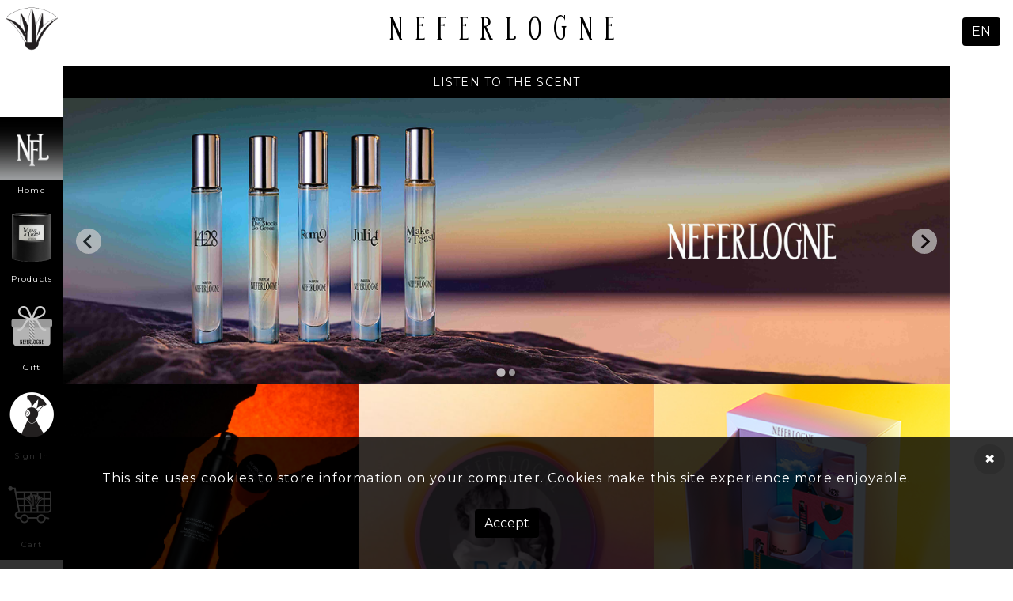

--- FILE ---
content_type: text/html; charset=UTF-8
request_url: https://neferlogne.com/
body_size: 8696
content:
<!DOCTYPE html>
<html lang="en">
<head>
    <meta charset="utf-8">
    <meta http-equiv="X-UA-Compatible" content="IE=edge">
    <meta name="viewport" content="width=device-width, initial-scale=1">
    <!-- The above 3 meta tags *must* come first in the head; any other head content must come *after* these tags -->
    <meta name="description" content="Shop NEFERLOGNE scent of Perfumes, Candles, Luxury Fragrance, Exclusive Gift Set.">
    <meta name="keywords" content="เทียนหอม,เทียนหอมอโรมา,เซ็ตของขวัญ,เทียนไฟฟ้า,เทียน หอม,เทียนไขถั่วเหลือง,เทียน ขี้ผึ้ง,เทียน หอม โจ มา โลน,เทียน หอม ikea,เทียน หอม น่า รัก ๆ,englishpear,jomalonelondon,เทียน หอม karmakamet,เทียนหอม สมุนไพร,เทียน ขี้ผึ้ง,เทียน หอม diptyque,soy wax,ของขวัญ ออนไลน์,ของขวัญวันเกิด,ของขวัญชิ้นเดียว,ของขวัญให้แฟน,ร้านเทียนหอม,กลิ่นเทียนหอม,เทียนหอม แบรนด์ไทย,HARNN VUUDH Aromatic Candle,KARMAKAMET Original Aromatic Glass Candle,Pañpuri Voyage of Curiosities,BsaB Diffuser,ERB Diffuser,เครื่องหอม,Luxury Candles,Candles,Woodwick candles,Scented candles,Candle Holder,Candle,Candle Gift Set,luxury candle gift set,Yankee Candle,Beeswax Candles,Candle Snuffer,candle warmer,candle air freshener,candle wax melts,candle Christmas,amazon yankee candle,candle melts,candle store,birthday candle,aroma candle,Relaxing Candle,Candle Thailand,Wax Melt Gift Set,Scented Wax Melts,Bees Wax Candles,Soy Wax Candles,Coconuts Wax Candles,candle byredo,diptyque candles,candle bath and body works,bath and body works hand candle holder,candle Halloween,candle scents,baies candles,candle scissors,bathandbodyworks,aromatherapy candles,plant-based waxes Candle,Tangerine Jasmine Candle,Clary sage,Bergamot Candle,Organic Candle,customized candle,personalised scented candles,essential oils,create your own candle,premium natural candles,น้ำหอม,น้ำหอม เคาน์เตอร์แบรนด์,น้ํา หอม โจ มา โลน,น้ำหอม chanel,น้ำหอม dior,Wood Sage &amp; Sea Salt Cologne,น้ํา หอม มาดาม ฟิ น,น้ำหอม burberry,น้ำหอม Versace,น้ำหอม yves saint Laurent,น้ำหอม tom ford,น้ำหอม ผู้ชาย,น้ํา หอม ผู้หญิง,น้ำหอม dior,น้ำหอม ราคาถูก,น้ำหอมติดทน,น้ำหอมแบรนด์เนม,น้ำหอม แบรนด์,น้ำหอมเคาน์เตอร์แบรนด์ชั้นนำ,แกะสลักขวดน้ำหอม,น้ำหอมสลักชื่อได้,น้ำหอมไทย,น้ำหอม butterfly,butterfly thai perfume,mith น้ําหอม,journal น้ำหอม,น้ำหอม ยอด นิยม,Perfume,Perfume Shop,Parfum,Luxury Perfumes,Fragrance And Perfume,Designer Fragrances,Perfume Brands,Eau De Parfum,Eau De Toilette,Fragrance,Cologne,creed aventus,creed perfume,jo malone candle,bleu de chanel,black opium,miss dior,gucci bloom,dior sauvage,gentleman givenchy,Neferlogne Candle,Neferlogne Perfume,Neferlogne Parfum,14:28 perfume,I’m not her perfume,Make A Toast Perfume,When the Stocks go green Perfume,14:28 Candle,Take A Sip Candle">
    <meta name="author" content="Neferlogne">

    <meta property="og:title" content="NEFERLOGNE Candles Perfumes Fragrance" />
    <meta property="og:type" content="website" />
    <meta property="og:url" content="https://neferlogne.com" />
    <meta property="og:image" content="https://neferlogne.com/images/og-image.png" />
    <meta property="og:description" content="Shop NEFERLOGNE scent of Perfumes, Candles, Luxury Fragrance, Exclusive Gift Set." />
    <meta name="facebook-domain-verification" content="d7dlzjqsxzopl1898t1q48l9dg7lze" />
    

    <title>NEFERLOGNE Candles Perfumes Fragrance</title>

    <link rel="preconnect" href="https://fonts.googleapis.com">
    <link rel="preconnect" href="https://fonts.gstatic.com" crossorigin>
    <link href="https://fonts.googleapis.com/css2?family=Montserrat:wght@300;400;500&family=Sarabun:wght@300;400;500&display=swap" rel="stylesheet">

    <!-- Bootstrap core CSS -->
    <link href="https://neferlogne.com/packages/bootstrap/dist/css/bootstrap.min.css" rel="stylesheet">

    <link href="https://neferlogne.com/packages/sweetalert2/dist/sweetalert2.min.css" rel="stylesheet">
    <link href="https://neferlogne.com/packages/font-awesome/css/all.min.css" rel="stylesheet">

    <link rel="apple-touch-icon" sizes="180x180" href="https://neferlogne.com/images/icons/apple-touch-icon.png">
    <link rel="icon" type="image/png" sizes="32x32" href="https://neferlogne.com/images/icons/favicon-32x32.png">
    <link rel="icon" type="image/png" sizes="16x16" href="https://neferlogne.com/images/icons/favicon-16x16.png">

    <style>
        .swal2-icon {
            display: none !important;
        }
    </style>
    <link href="https://neferlogne.com/packages/aos/dist/aos.css" rel="stylesheet">
<link href="https://neferlogne.com/packages/splide/dist/css/splide.min.css" rel="stylesheet">
<style>
    .splide__slide img {
        width: 100%;
        height: auto;
    }
    #splide-2 .splide__pagination {
        bottom: -2.5em;
    }
    .div-33 {
        flex-grow: 0;
        flex-shrink: 0;
        width: 33.3333333333%;
    }
    .margin-top-8 {
        margin-top: -8px;
    }
    @media  only screen and (max-width: 768px) {
        .div-33 {
            width: 100%;
        }
        .margin-top-sm-8 {
            margin-top: -8px;
        }
        .margin-top-sm-0 {
            margin-top: 0;
        }
    }
</style>

    <link href="/css/front/base.css?id=4972eff9604964fd972b" rel="stylesheet">

    <!-- Google Tag Manager -->
    <script>(function(w,d,s,l,i){w[l]=w[l]||[];w[l].push({'gtm.start':
    new Date().getTime(),event:'gtm.js'});var f=d.getElementsByTagName(s)[0],
    j=d.createElement(s),dl=l!='dataLayer'?'&l='+l:'';j.async=true;j.src=
    'https://www.googletagmanager.com/gtm.js?id='+i+dl;f.parentNode.insertBefore(j,f);
    })(window,document,'script','dataLayer','GTM-TNM9FB8');</script>
    <!-- End Google Tag Manager -->

    <!-- Global site tag (gtag.js) - Google Analytics -->
    <script async src="https://www.googletagmanager.com/gtag/js?id=UA-205247982-1"></script>
    <script>
    window.dataLayer = window.dataLayer || [];
    function gtag(){dataLayer.push(arguments);}
    gtag('js', new Date());
    gtag('config', 'UA-205247982-1');
    </script>
</head>

<body>
    <!-- Google Tag Manager (noscript) -->
    <noscript><iframe src="https://www.googletagmanager.com/ns.html?id=GTM-TNM9FB8"
    height="0" width="0" style="display:none;visibility:hidden"></iframe></noscript>
    <!-- End Google Tag Manager (noscript) -->
    <div class="body-content d-flex" >
        <div class="navbar-custom d-flex justify-content-between" >
    <div class="navbar-custom__align navbar-custom__left" >
        <a href="https://neferlogne.com" >
            <img src="https://neferlogne.com/images/logo-mini.png" class="navbar-custom__logo" alt="neferlogne-logo" >
        </a>
    </div>
    <div class="navbar-custom__align navbar-custom__center" >
        <a href="https://neferlogne.com" class="navbar-custom__title" >
            <h1 >NEFERLOGNE</h1>
        </a>
    </div>
    <div class="navbar-custom__align navbar-custom__right" >
        
        <div class="dropdown">
            <button class="btn btn-primary" type="button" id="dropdownMenuButton1" data-bs-toggle="dropdown" aria-expanded="false">
                EN
            </button>
            <ul class="dropdown-menu" aria-labelledby="dropdownMenuButton1">
                <li><a class="dropdown-item" href="https://neferlogne.com/locale/en">EN</a></li>
                <li><a class="dropdown-item" href="https://neferlogne.com/locale/th">TH</a></li>
                <li><a class="dropdown-item" href="https://neferlogne.com/locale/cn">CN</a></li>
            </ul>
        </div>
    </div>
</div>        <div class="main-content flex-content d-flex" >
            <div class="main-content__left" >
                <div class="side-menu js-sticky-widget" >
        <a class="side-menu__item" href="https://neferlogne.com" >
        <img class="side-menu__image" src="https://neferlogne.com/images/menu/menu-home.png" alt="Home" >
        <span class="side-menu__label" >Home
                    </span>
    </a>
        <a class="side-menu__item" href="https://neferlogne.com/product-categories" >
        <img class="side-menu__image" src="https://neferlogne.com/images/menu/menu2.png" alt="neferlogne-menu-product" >
        <span class="side-menu__label" >Products
                    </span>
    </a>
        <a class="side-menu__item" href="https://neferlogne.com/product-category-slug/gift" >
        <img class="side-menu__image" src="https://neferlogne.com/images/menu/menu3.png" alt="neferlogne-menu-gift" >
        <span class="side-menu__label" >Gift
                    </span>
    </a>
        <a class="side-menu__item" href="https://neferlogne.com/signin" >
        <img class="side-menu__image" src="https://neferlogne.com/images/menu/menu4.png" alt="neferlogne-menu-signin" >
        <span class="side-menu__label" >Sign In
                    </span>
    </a>
        <a class="side-menu__item" href="https://neferlogne.com/cart" >
        <img class="side-menu__image" src="https://neferlogne.com/images/menu/menu5.png" alt="neferlogne-menu-cart" >
        <span class="side-menu__label" >Cart
                    </span>
    </a>
    </div>            </div>
            <div class="main-content__right flex-content" style="overflow: hidden;" >
                <h1 class="home__tag d-none d-sm-block" >
    <a href="https://neferlogne.com/gulf-fanmeet" style="color: #fff; text-decoration: none;" >LISTEN TO THE SCENT</a>
</h1>
<h1 class="home__tag d-block d-sm-none" >
    <a href="https://neferlogne.com/gulf-fanmeet" style="color: #fff; text-decoration: none;" >LISTEN TO THE SCENT</a>
</h1>
<div style="width: 100%;" id="slide-container" >
    <div class="splide" id="splide-1" >
        <div class="splide__track">
            <ul class="splide__list">
                <li class="splide__slide">
                    <a href="https://neferlogne.com" >
                        <img src="https://neferlogne.com/images/home/home-slide-5.jpg" alt="luxury-perfume-fragrance-aromatic-scents-candle-slide-1" >
                    </a>
                </li>
                <li class="splide__slide">
                    <a href="https://neferlogne.com" >
                        <img src="https://neferlogne.com/images/home/home-slide-6.jpg" alt="luxury-perfume-fragrance-aromatic-scents-candle-slide-2" >
                    </a>
                </li>
            </ul>
        </div>
    </div>
</div>
<div style="width: 100%;" >
    <div class="d-flex flex-wrap" >
        <div class="flex-33-50 div-33 order-0 order-sm-0" >
            
            <div data-aos="fade-right">
    <div class="position-relative" >
        <a href="https://neferlogne.com/product-categories/deodorant" >
            <img src="https://neferlogne.com/images/home/deodorant.jpg" class="width-100" >
            <button type="button" class="btn btn-primary btn-home-feature" style="white-space: nowrap;" ><h2>Deodorant</h2></button>
        </a>
    </div>
</div>        </div>
        <div class="flex-33-50 div-33 order-3 order-sm-1 margin-top-sm-8" >
            <div>
    <div class="position-relative" >
        <a href="https://neferlogne.com/product-category-slug/candle" >
            <img src="https://neferlogne.com/images/home-slide/1.jpg" class="width-100" id="slide_candle_img" alt="เทียนหอมอโรมา-เซ็ตของขวัญ" >
            <button type="button" class="btn btn-primary btn-home-feature" ><h2>Create Now</h2></button>
        </a>
    </div>
</div>        </div>
        <div class="flex-33-50 div-33 order-4 order-sm-2 margin-top-sm-8" >
            <div data-aos="fade-right">
    <div class="position-relative" >
        <a href="https://neferlogne.com/product-category-slug/gift" >
            <img src="https://neferlogne.com/images/home/SendGift.jpg" class="width-100" alt="giftbox-scented-candle-set" >
            <button type="button" class="btn btn-primary btn-home-feature" ><h2>Send Gift</h2></button>
        </a>
    </div>
</div>        </div>
        <div class="flex-33-50 div-33 order-1 order-sm-3 margin-top-8 margin-top-sm-0" >
            <div data-aos="fade-right">
    <div class="position-relative" >
        <a href="https://neferlogne.com/product-category-slug/perfume" >
            <img src="https://neferlogne.com/images/home/Perfume.jpg" class="width-100" alt="eau-de-parfum-fragrance-perfume" >
            <button type="button" class="btn btn-primary btn-home-feature" ><h2>Perfume</h2></button>
        </a>
    </div>
</div>        </div>
        <div class="flex-33-50 div-33 order-2 order-sm-4 margin-top-sm-8 margin-top-8" >
            <div data-aos="fade-left">
    <div class="position-relative" >
        <a href="https://neferlogne.com/product-category-slug/candle" >
            <img src="https://neferlogne.com/images/home/Candle.jpg" class="width-100" alt="beewax-soywax-scented-candle" >
            <button type="button" class="btn btn-primary btn-home-feature" ><h2>Candle</h2></button>
        </a>
    </div>
</div>        </div>
        <div class="flex-33-50 div-33 order-5 order-sm-5 margin-top-sm-8 margin-top-8" >
            <div data-aos="fade-right">
    <div class="position-relative" >
        <a href="https://neferlogne.com/product-category-slug/accessories" >
            <img src="https://neferlogne.com/images/home/Accesories.jpg" class="width-100" alt="candle-warmer-scissors-snuffer" >
            <button type="button" class="btn btn-primary btn-home-feature" ><h2>Accessories</h2></button>
        </a>
    </div>
</div>        </div>
    </div>

    <div class="home__best-seller" style="margin-top: -8px; background-image: url('https://neferlogne.com/images/home/bg-best-seller.jpg'); background-size: 100% 100%;" >
        <h2 class="home__best-seller-title" >Best Seller</h2>
    </div>
    <div class="splide" id="splide-2" >
        <div class="splide__track">
            <ul class="splide__list">
                                <li class="splide__slide">
                    <div class="splide__slide__container">
                        <div class="position-relative" >
                            <a href="https://neferlogne.com/product/whenthestocksgogreen-candle?referer=best-seller" class="home-product" >
                                                                <img src="https://neferlogne.com/storage/products/ZXXgxi2jWgoIfWg11ZEIxIpWe69rMpG4I7hwI0ws.png" class="width-100" alt="whenthestocksgogreen-concentrated-oceanic-candle" >
                                                                <div class="text-center" >
                                    <h3 class="home-product__name" >When The Stocks Go Green (260g)</h3>
                                    <p class="home-product__price" >1,800 THB</p>
                                    <button type="button" class="btn btn-primary home-product__btn-add-to-cart" >View</button>
                                </div>
                            </a>
                        </div>
                    </div>
                </li>
                                <li class="splide__slide">
                    <div class="splide__slide__container">
                        <div class="position-relative" >
                            <a href="https://neferlogne.com/product/1428-candle?referer=best-seller" class="home-product" >
                                                                <img src="https://neferlogne.com/storage/products/qmJqJOQSkJgibdgzCTshIZZtL6HE7LlVKXuw8XB6.png" class="width-100" alt="1428-customised-candle" >
                                                                <div class="text-center" >
                                    <h3 class="home-product__name" >14:28 (260g)</h3>
                                    <p class="home-product__price" >1,800 THB</p>
                                    <button type="button" class="btn btn-primary home-product__btn-add-to-cart" >View</button>
                                </div>
                            </a>
                        </div>
                    </div>
                </li>
                                <li class="splide__slide">
                    <div class="splide__slide__container">
                        <div class="position-relative" >
                            <a href="https://neferlogne.com/product/imnother-perfume?referer=best-seller" class="home-product" >
                                                                <img src="https://neferlogne.com/storage/products/3iaWff3F3QuVROWj2KTDsJjxCYoRwQLvGDoSzGet.png" class="width-100" alt="imnother-concentrated-perfum" >
                                                                <div class="text-center" >
                                    <h3 class="home-product__name" >I&#039;m Not Her (100ml)</h3>
                                    <p class="home-product__price" >2,400 THB</p>
                                    <button type="button" class="btn btn-primary home-product__btn-add-to-cart" >View</button>
                                </div>
                            </a>
                        </div>
                    </div>
                </li>
                                <li class="splide__slide">
                    <div class="splide__slide__container">
                        <div class="position-relative" >
                            <a href="https://neferlogne.com/product/giftbox?referer=best-seller" class="home-product" >
                                                                <img src="https://neferlogne.com/storage/products/xwq9gD8NpFyljeYNhID8VEFQ59ni06cTyweR27SZ.jpg" class="width-100" alt="giftbox-scented-candle-set" >
                                                                <div class="text-center" >
                                    <h3 class="home-product__name" >Gift Box (3x50g)</h3>
                                    <p class="home-product__price" >1,400 THB</p>
                                    <button type="button" class="btn btn-primary home-product__btn-add-to-cart" >View</button>
                                </div>
                            </a>
                        </div>
                    </div>
                </li>
                            </ul>
        </div>
    </div>

    <br><br>

    <div class="container" >
        <div class="row" >
                        <div class="col-md-3 col-6" >
                <a href="https://neferlogne.com/blog/neferlogne-offline-store" class="home-blog__link" >
                    <div class="home-blog" >
                                                <div class="home-blog__img-wrap" >
                            <img src="https://neferlogne.com/storage/layouts/80YciDW0hT6BP7UUDk4S6Kl4AvDDdNllek4ecjsM.jpg" class="home-blog__img" >
                        </div>
                                                <h3 class="home-blog__title" >
                                                        NEFERLOGNE OFFLINE STORE
                                                    </h3>
                    </div>
                </a>
            </div>
                        <div class="col-md-3 col-6" >
                <a href="https://neferlogne.com/blog/light-a-wick-give-a-life" class="home-blog__link" >
                    <div class="home-blog" >
                                                <div class="home-blog__img-wrap" >
                            <img src="https://neferlogne.com/storage/layouts/M1mktAPzlY71ejT4okdZ5MbXXQnf2zt8fYT8d7yf.jpg" class="home-blog__img" >
                        </div>
                                                <h3 class="home-blog__title" >
                                                        Light A Wick, Give A Life
                                                    </h3>
                    </div>
                </a>
            </div>
                    </div>
    </div>
</div>

<br><br>
            </div>
        </div>
        <footer>
    
    <div class="footer__menu" >
        <div class="container" >
            <div class="row" >
                <div class="col-md-3 col-12" >
                    <p class="footer__menu__head d-block d-sm-none" data-bs-toggle="collapse" href="#footer-order" 
                        role="button" aria-expanded="false" aria-controls="footer-order" >ORDERS <span class="footer__plus" >&plus;</span>
                    </p>
                    <p class="footer__menu__head d-none d-sm-block" >ORDERS</p>
                    <div class="d-block d-sm-none" >
    <div class="collapse " id="footer-order" >
        <ul class="footer__menu__list" >
            <li>
                <a href="https://neferlogne.com/signin" class="footer__menu__link" >My Account</a>
            </li>
            <li>
                <a href="https://neferlogne.com/delivery-return" class="footer__menu__link" >Delivery &amp; Returns</a>
            </li>
            <li>
                <a href="https://neferlogne.com/check-tracking" class="footer__menu__link" >Track My Order</a>
            </li>
        </ul>
    </div>
</div>                    <div class="d-none d-sm-block" >
    <div class="collapse show" id="footer-order-pc" >
        <ul class="footer__menu__list" >
            <li>
                <a href="https://neferlogne.com/signin" class="footer__menu__link" >My Account</a>
            </li>
            <li>
                <a href="https://neferlogne.com/delivery-return" class="footer__menu__link" >Delivery &amp; Returns</a>
            </li>
            <li>
                <a href="https://neferlogne.com/check-tracking" class="footer__menu__link" >Track My Order</a>
            </li>
        </ul>
    </div>
</div>                </div>
                <div class="col-md-3 col-12" >
                    <p class="footer__menu__head d-block d-sm-none" data-bs-toggle="collapse" href="#footer-menu" 
                        role="button" aria-expanded="false" aria-controls="footer-menu" >NEED HELP? <span class="footer__plus" >&plus;</span>
                    </p>
                    <p class="footer__menu__head d-none d-sm-block" >NEED HELP?</p>
                    <div class="d-block d-sm-none" >
    <div class="collapse " id="footer-menu" >
        <ul class="footer__menu__list" >
            <li>
                <a href="https://neferlogne.com/about-us" class="footer__menu__link" >About Us</a>
            </li>
            <li>
                <a href="https://neferlogne.com/contact-us" class="footer__menu__link" >Contact Us</a>
            </li>
            <li>
                <a href="https://neferlogne.com/term-of-use" class="footer__menu__link" >Term of Use</a>
            </li>
            <li>
                <a href="https://neferlogne.com/privacy-policy" class="footer__menu__link" >Privacy Policy</a>
            </li>
            <li>
                <a href="https://neferlogne.com/cookie-policy" class="footer__menu__link" >Cookies Policy</a>
            </li>
            <li>
                <a href="https://neferlogne.com/blog" class="footer__menu__link" >Blog</a>
            </li>
            <li>
                <img src="https://neferlogne.com/images/DBD-Registered.png" style="width: 100px;" >
            </li>
        </ul>
    </div>
</div>                    <div class="d-none d-sm-block" >
    <div class="collapse show" id="footer-menu-pc" >
        <ul class="footer__menu__list" >
            <li>
                <a href="https://neferlogne.com/about-us" class="footer__menu__link" >About Us</a>
            </li>
            <li>
                <a href="https://neferlogne.com/contact-us" class="footer__menu__link" >Contact Us</a>
            </li>
            <li>
                <a href="https://neferlogne.com/term-of-use" class="footer__menu__link" >Term of Use</a>
            </li>
            <li>
                <a href="https://neferlogne.com/privacy-policy" class="footer__menu__link" >Privacy Policy</a>
            </li>
            <li>
                <a href="https://neferlogne.com/cookie-policy" class="footer__menu__link" >Cookies Policy</a>
            </li>
            <li>
                <a href="https://neferlogne.com/blog" class="footer__menu__link" >Blog</a>
            </li>
            <li>
                <img src="https://neferlogne.com/images/DBD-Registered.png" style="width: 100px;" >
            </li>
        </ul>
    </div>
</div>                </div>
                <div class="col-md-3 col-12" >
                    <p class="footer__menu__head d-block d-sm-none" data-bs-toggle="collapse" href="#footer-social" 
                        role="button" aria-expanded="false" aria-controls="footer-social" >FIND US ON <span class="footer__plus" >&plus;</span>
                    </p>
                    <p class="footer__menu__head d-none d-sm-block" >FIND US ON</p>
                    <div class="d-block d-sm-none" >
    <div class="collapse " id="footer-social" >
        <ul class="footer__menu__list" >
            <li>
                <a href="https://www.facebook.com/neferlogne" class="footer__menu__link" >Facebook</a>
            </li>
            <li>
                <a href="https://www.instagram.com/neferlogne/" class="footer__menu__link" >Instagram</a>
            </li>
            <li>
                <a href="https://www.tiktok.com/@neferlogne" class="footer__menu__link" >Tiktok</a>
            </li>
            <li>
                <a href="https://twitter.com/neferlogne" class="footer__menu__link" >Twitter</a>
            </li>
            <li>
                <a href="https://www.youtube.com/channel/UCzMzk0O7heypJuy-sFmhR2g" class="footer__menu__link" >Youtube</a>
            </li>
            <li>
                <a href="https://weibo.com/u/7509953338" class="footer__menu__link" >Weibo</a>
            </li>
            <li>
                <a href="https://lin.ee/hYKzMvH" class="footer__menu__link" >LINE</a>
            </li>
        </ul>
    </div>
</div>                    <div class="d-none d-sm-block" >
    <div class="collapse show" id="footer-social-pc" >
        <ul class="footer__menu__list" >
            <li>
                <a href="https://www.facebook.com/neferlogne" class="footer__menu__link" >Facebook</a>
            </li>
            <li>
                <a href="https://www.instagram.com/neferlogne/" class="footer__menu__link" >Instagram</a>
            </li>
            <li>
                <a href="https://www.tiktok.com/@neferlogne" class="footer__menu__link" >Tiktok</a>
            </li>
            <li>
                <a href="https://twitter.com/neferlogne" class="footer__menu__link" >Twitter</a>
            </li>
            <li>
                <a href="https://www.youtube.com/channel/UCzMzk0O7heypJuy-sFmhR2g" class="footer__menu__link" >Youtube</a>
            </li>
            <li>
                <a href="https://weibo.com/u/7509953338" class="footer__menu__link" >Weibo</a>
            </li>
            <li>
                <a href="https://lin.ee/hYKzMvH" class="footer__menu__link" >LINE</a>
            </li>
        </ul>
    </div>
</div>                </div>
                <div class="col-md-3 col-12" >
                    <p class="footer__menu__head d-block d-sm-none" data-bs-toggle="collapse" href="#footer-subscribe" 
                        role="button" aria-expanded="false" aria-controls="footer-subscribe" >SUBSCRIBE <span class="footer__plus" >&plus;</span>
                    </p>
                    <p class="footer__menu__head d-none d-sm-block" >SUBSCRIBE</p>
                    <div class="d-block d-sm-none" >
    <div class="collapse " id="footer-subscribe" >
        <div class="input-group mb-3 mt-2">
            <input type="text" class="form-control" placeholder="E-mail" aria-describedby="button-subscribe" id="email_subscribe" >
            <button class="btn btn-secondary" type="button" id="button-subscribe" onclick="subscribe_footer()" >OK</button>
        </div>
        <p style="font-size: 12px;" >
            By Entering your email address below, you consent to receiving our newsletter. We will collect your details in accordance with our Privacy Policy &amp; Term of Use.
            <a href="https://neferlogne.com/privacy-policy" class="link link--underline text-white" target="_blank" >Privacy Policy</a>
             & 
            <a href="https://neferlogne.com/term-of-use" class="link link--underline text-white" target="_blank" >Term of Use</a>.
        </p>
        <ul class="footer__menu__list mt-3" >
            <li>
                <a href="https://neferlogne.com/unsubscribe" class="footer__menu__link" >Unsubscribe</a>
            </li>
        </ul>
    </div>
</div>                    <div class="d-none d-sm-block" >
    <div class="collapse show" id="footer-subscribe-pc" >
        <div class="input-group mb-3 mt-2">
            <input type="text" class="form-control" placeholder="E-mail" aria-describedby="button-subscribe" id="email_subscribe_pc" >
            <button class="btn btn-secondary" type="button" id="button-subscribe" onclick="subscribe_footer()" >OK</button>
        </div>
        <p style="font-size: 12px;" >
            By Entering your email address below, you consent to receiving our newsletter. We will collect your details in accordance with our Privacy Policy &amp; Term of Use.
            <a href="https://neferlogne.com/privacy-policy" class="link link--underline text-white" target="_blank" >Privacy Policy</a>
             & 
            <a href="https://neferlogne.com/term-of-use" class="link link--underline text-white" target="_blank" >Term of Use</a>.
        </p>
        <ul class="footer__menu__list mt-3" >
            <li>
                <a href="https://neferlogne.com/unsubscribe" class="footer__menu__link" >Unsubscribe</a>
            </li>
        </ul>
    </div>
</div>                </div>
            </div>
            <div class="d-none d-sm-block" >
                <div class="row" >
                    <p>NEFERLOGNE CO.,LTD.</p>
                    <p>Registration No. 0105564080083</p>
                    <p>Address 1000 Phetkasem Rd. , Nong Khang Phlu , Nong Khaem , Bangkok 10160</p>
                </div>
            </div>
            <br>
            <div class="row" >
                <div class="col-12" >
                    <p class="footer__copyright m-0 p-0 text-center">© 2026 Neferlogne - All rights reserved.</p>
                </div>
            </div>
        </div>
    </div>
</footer>    </div>

    <div id="overlay">
    <div id="overlay__text" >
        <div class="lds-ring"><div></div><div></div><div></div><div></div></div>
    </div>
</div>


    <input type="hidden" id="session_id" value="" >

    

    <div class="js-cookie-consent cookie-consent">
    <div class="cookie-consent__wrap" >
        <span class="cookie-consent__message">
            This site uses cookies to store information on your computer. Cookies make this site experience more enjoyable.
        </span>
        <br><br>
        <button class="js-cookie-consent-agree cookie-consent__agree btn btn-primary">
            Accept
        </button>

        <button class="btn cookie-consent__close" onclick="window.laravelCookieConsent.hideCookieDialog()" >&#10006;</button>
    </div>
</div>
    <script>

        window.laravelCookieConsent = (function () {

            const COOKIE_VALUE = 1;
            const COOKIE_DOMAIN = 'neferlogne.com';

            function consentWithCookies() {
                setCookie('neferlogne_cookie_consent', COOKIE_VALUE, 7300);
                hideCookieDialog();
            }

            function cookieExists(name) {
                return (document.cookie.split('; ').indexOf(name + '=' + COOKIE_VALUE) !== -1);
            }

            function hideCookieDialog() {
                const dialogs = document.getElementsByClassName('js-cookie-consent');

                for (let i = 0; i < dialogs.length; ++i) {
                    dialogs[i].style.display = 'none';
                }
            }

            function setCookie(name, value, expirationInDays) {
                const date = new Date();
                date.setTime(date.getTime() + (expirationInDays * 24 * 60 * 60 * 1000));
                document.cookie = name + '=' + value
                    + ';expires=' + date.toUTCString()
                    + ';domain=' + COOKIE_DOMAIN
                    + ';path=/'
                    + ';samesite=lax';
            }

            if (cookieExists('neferlogne_cookie_consent')) {
                hideCookieDialog();
            }

            const buttons = document.getElementsByClassName('js-cookie-consent-agree');

            for (let i = 0; i < buttons.length; ++i) {
                buttons[i].addEventListener('click', consentWithCookies);
            }

            return {
                consentWithCookies: consentWithCookies,
                hideCookieDialog: hideCookieDialog
            };
        })();
    </script>


    <script src="https://neferlogne.com/packages/jquery/dist/jquery.min.js"></script>
    <script src="https://neferlogne.com/packages/bootstrap/dist/js/bootstrap.bundle.min.js"></script>
    <script src="https://neferlogne.com/packages/responsive-bootstrap-toolkit/dist/bootstrap-toolkit.min.js"></script>
    <script src="https://neferlogne.com/packages/sticksy/sticksy.min.js"></script>
    <script src="/js/app.js?id=06c87847289025039e11" ></script>
    <script>
        /* var stickyEl = new Sticksy('.js-sticky-widget');
        var stickyEl2 = new Sticksy('.js-sticky-widget2'); */
        /* (function($, viewport){
            $(document).ready(function() {
                // Executes only in XS breakpoint
                if(viewport.is('xs')) {
                    // ...
                }

                // Executes in SM, MD and LG breakpoints
                if(viewport.is('>=sm')) {
                    // ...
                }

                // Executes in XS and SM breakpoints
                if(viewport.is('<md')) {
                    //
                }
                if(viewport.is('>=md')) {
                    //
                }

                // Execute code each time window size changes
                $(window).resize(
                    viewport.changed(function() {
                        console.log("resize");
                        if(viewport.is('<md')) {
                            console.log("viewport <md", viewport.current(), viewport.is('<md'));
                            $("#footer-order").collapse('hide');
                            $("#footer-menu").collapse('hide');
                            $("#footer-social").collapse('hide');
                            $("#footer-subscribe").collapse('hide');
                        }
                        if(viewport.is('>=md')) {
                            console.log("viewport >=md", viewport.current(), viewport.is('>=md'));
                            $("#footer-order").collapse('hide');
                            $("#footer-menu").collapse('show');
                            $("#footer-social").collapse('show');
                            $("#footer-subscribe").collapse('hide');
                        }
                        if(viewport.is('md')) {
                            console.log("viewport md", viewport.current(), viewport.is('md'));
                            $("#footer-order").collapse('hide');
                            $("#footer-menu").collapse('show');
                            $("#footer-social").collapse('show');
                            $("#footer-subscribe").collapse('hide');
                        }
                    }, 150)
                );
                window.dispatchEvent(new Event('resize'));
            });
        })(jQuery, ResponsiveBootstrapToolkit); */
    </script>
    <script>
        function initFingerprintJS() {
            // Initialize an agent at application startup.
            const fpPromise = FingerprintJS.load()
            // Get the visitor identifier when you need it.
            fpPromise
                .then(fp => fp.get())
                .then(result => {
                // This is the visitor identifier:
                    const visitorId = result.visitorId;
                    console.log('visitorId', visitorId);
                    document.getElementById('session_id').value = visitorId;
                    axios.post("https://neferlogne.com/set-session-id", {session_id: visitorId})
                        .then(response => {});
                })
        }
    </script>
    <script async src="https://neferlogne.com/packages/fingerprintjs/dist/fp.min.js" onload="initFingerprintJS()" ></script>
    <script src="https://neferlogne.com/packages/sweetalert2/dist/sweetalert2.min.js" ></script>
    <script>
        let mySwal = Swal.mixin({
            /* buttonsStyling: false, */
            /* customClass: {
                confirmButton: 'btn btn-success m-1',
                cancelButton: 'btn btn-danger m-1',
                input: 'form-control'
            }, */
            imageUrl: "https://neferlogne.com/images/popup-success.png",
            imageWidth: 100,
        });
        let errSwal = Swal.mixin({
            /* buttonsStyling: false, */
            /* customClass: {
                confirmButton: 'btn btn-success m-1',
                cancelButton: 'btn btn-danger m-1',
                input: 'form-control'
            }, */
            imageUrl: "https://neferlogne.com/images/popup-error.png",
            imageWidth: 100,
        });

        function subscribe_footer(elm){
            var email_subscribe = document.getElementById("email_subscribe_pc").value;
            if (email_subscribe == "") {
                email_subscribe = document.getElementById("email_subscribe").value;
            }
            console.log('subscribe_footer', email_subscribe);
            if (email_subscribe != "") {
                axios.post("https://neferlogne.com/subscribe-process", {
                    email: email_subscribe
                })
                .then(response => {
                    if (response.data.success) {
                        mySwal.fire(
                            'Thank You',
                            'You are now signed up for the NEFERLOGNE newsletter',
                            'success'
                        ).then(value => {
                            window.location.reload();
                        });
                    }
                })
                .catch(error => {
                    errSwal.fire(
                        "Something went wrong!",
                        error.response.data.message,
                        'error'
                    ).then(value => {
                        //
                    });
                });
            }
        }

    </script>
        <script src="https://neferlogne.com/packages/splide/dist/js/splide.min.js" ></script>
<script src="https://neferlogne.com/packages/aos/dist/aos.js"></script>
<script>
    document.addEventListener( 'DOMContentLoaded', function () {
        /* var slide_container = document.getElementById("slide-container");
        console.log("aaaa", slide_container.offsetWidth);
        slide_container.style.width = slide_container.offsetWidth + "px"; */

        window.primarySlider = new Splide('#splide-1', {
            type   : 'loop',
            perPage: 1,
            pagination : true,
            arrows     : true,
        });
        window.primarySlider.mount();

        /* window.slider3 = new Splide('#splide-3', {
            type   : 'loop',
            perPage: 1,
            pagination : false,
            arrows     : false,
            autoplay   : true,
            interval   : 1000,
            speed      : 1,
            pauseOnHover : false,
            pauseOnFocus : false,
            easing     : "ease",
        });
        window.slider3.mount(); */

        /* window.slider4 = new Splide('#splide-4', {
            type   : 'loop',
            perPage: 1,
            pagination : false,
            arrows     : false,
            autoplay   : true,
            interval   : 1000,
            speed      : 1,
            pauseOnHover : false,
            pauseOnFocus : false,
            easing     : "ease",
        });
        window.slider4.mount(); */

        AOS.init({
            offset: 120
        });

        window.bestSellerSlider = new Splide('#splide-2', {
            type   : 'loop',
            perPage: 3,
            pagination : true,
            arrows     : true,
            breakpoints: {
                768: {
                    perPage: 2,
                },
            }
        });
        window.bestSellerSlider.mount();

        var spide4_index = 0;
        var imageArr = ["https:\/\/neferlogne.com\/images\/home-slide\/15.jpg","https:\/\/neferlogne.com\/images\/home-slide\/16.jpg"];
        var imageAltArr = ["neferlogne-imnother-customised-perfume","\u0e19\u0e49\u0e33\u0e2b\u0e2d\u0e21-\u0e40\u0e19\u0e40\u0e1f\u0e2d\u0e23\u0e4c\u0e42\u0e25\u0e0d-\u0e1c\u0e39\u0e49\u0e2b\u0e0d\u0e34\u0e07"];
        setInterval(function(){
            document.getElementById('slide_perfume_img').src = imageArr[spide4_index];
            document.getElementById('slide_perfume_img').alt = imageAltArr[spide4_index];
            spide4_index++;
            if (spide4_index >= 2) {
                spide4_index = 0;
            }
        }, 1000);

        var spide3_index = 0;
        var imageArrCandle = ["https:\/\/neferlogne.com\/images\/home-slide\/1.jpg","https:\/\/neferlogne.com\/images\/home-slide\/2.jpg","https:\/\/neferlogne.com\/images\/home-slide\/3.jpg","https:\/\/neferlogne.com\/images\/home-slide\/4.jpg","https:\/\/neferlogne.com\/images\/home-slide\/5.jpg","https:\/\/neferlogne.com\/images\/home-slide\/6.jpg","https:\/\/neferlogne.com\/images\/home-slide\/7.jpg","https:\/\/neferlogne.com\/images\/home-slide\/8.jpg","https:\/\/neferlogne.com\/images\/home-slide\/9.jpg","https:\/\/neferlogne.com\/images\/home-slide\/10.jpg","https:\/\/neferlogne.com\/images\/home-slide\/11.jpg","https:\/\/neferlogne.com\/images\/home-slide\/12.jpg","https:\/\/neferlogne.com\/images\/home-slide\/13.jpg","https:\/\/neferlogne.com\/images\/home-slide\/14.jpg"];
        var imageAltArrCandle = ["\u0e40\u0e17\u0e35\u0e22\u0e19\u0e2b\u0e2d\u0e21\u0e2d\u0e42\u0e23\u0e21\u0e32-\u0e40\u0e0b\u0e47\u0e15\u0e02\u0e2d\u0e07\u0e02\u0e27\u0e31\u0e0d","\u0e40\u0e17\u0e35\u0e22\u0e19\u0e2b\u0e2d\u0e21-\u0e40\u0e17\u0e35\u0e22\u0e19\u0e2b\u0e2d\u0e21\u0e02\u0e35\u0e49\u0e1c\u0e36\u0e49\u0e07-\u0e23\u0e49\u0e32\u0e19\u0e40\u0e17\u0e35\u0e22\u0e19\u0e2b\u0e2d\u0e21","\u0e40\u0e04\u0e23\u0e37\u0e48\u0e2d\u0e07\u0e2b\u0e2d\u0e21-\u0e19\u0e49\u0e33\u0e2b\u0e2d\u0e21-\u0e01\u0e25\u0e34\u0e48\u0e19\u0e40\u0e17\u0e35\u0e22\u0e19\u0e2b\u0e2d\u0e21","relaxing-organic-candle","customised-candle","personalised-scented-candle","aromatherapy-candles8.tangerine-jasmine-bergamot-candles","diptyque-byredo-baies-candle","yankee-candle-store","luxury-candle-gift-set","\u0e19\u0e49\u0e33\u0e2b\u0e2d\u0e21-\u0e40\u0e04\u0e32\u0e19\u0e4c\u0e40\u0e15\u0e2d\u0e23\u0e4c\u0e41\u0e1a\u0e23\u0e19\u0e14\u0e4c","\u0e19\u0e49\u0e33\u0e2b\u0e2d\u0e21\u0e1c\u0e39\u0e49\u0e0a\u0e32\u0e22-\u0e19\u0e49\u0e33\u0e2b\u0e2d\u0e21\u0e1c\u0e39\u0e49\u0e2b\u0e0d\u0e34\u0e07","aventus-gucci-chanel-dior-perfume","\u0e19\u0e49\u0e33\u0e2b\u0e2d\u0e21\u0e15\u0e34\u0e14\u0e17\u0e19-\u0e19\u0e49\u0e33\u0e2b\u0e2d\u0e21\u0e41\u0e1a\u0e23\u0e19\u0e14\u0e4c\u0e40\u0e19\u0e21"];
        setInterval(function(){
            document.getElementById('slide_candle_img').src = imageArrCandle[spide3_index];
            document.getElementById('slide_candle_img').alt = imageAltArrCandle[spide3_index];
            spide3_index++;
            if (spide3_index >= 14) {
                spide3_index = 0;
            }
        }, 1000);
    } );

    /* window.addEventListener('resize', function () {
        window.primarySlider.refresh();
    }); */
</script>
<script>
    function overlay_on() {
        document.getElementById("overlay").style.display = "block";
    }

    function overlay_off() {
        document.getElementById("overlay").style.display = "none";
    }
</script>
</body>
</html>


--- FILE ---
content_type: text/css
request_url: https://neferlogne.com/css/front/base.css?id=4972eff9604964fd972b
body_size: 8936
content:
/* http://meyerweb.com/eric/tools/css/reset/ 
   v2.0 | 20110126
   License: none (public domain)
*/
html, body, div, span, applet, object, iframe,
h1, h2, h3, h4, h5, h6, p, blockquote, pre,
a, abbr, acronym, address, big, cite, code,
del, dfn, em, img, ins, kbd, q, s, samp,
small, strike, strong, sub, sup, tt, var,
b, u, i, center,
dl, dt, dd, ol, ul, li,
fieldset, form, label, legend,
table, caption, tbody, tfoot, thead, tr, th, td,
article, aside, canvas, details, embed,
figure, figcaption, footer, header, hgroup,
menu, nav, output, ruby, section, summary,
time, mark, audio, video {
  margin: 0;
  padding: 0;
  border: 0;
  font-size: 100%;
  font: inherit;
  vertical-align: baseline;
}

/* HTML5 display-role reset for older browsers */
article, aside, details, figcaption, figure,
footer, header, hgroup, menu, nav, section {
  display: block;
}

body {
  line-height: 1;
}

ol, ul {
  list-style: none;
}

blockquote, q {
  quotes: none;
}

blockquote:before, blockquote:after,
q:before, q:after {
  content: "";
  content: none;
}

table {
  border-collapse: collapse;
  border-spacing: 0;
}

/*! normalize.css v8.0.1 | MIT License | github.com/necolas/normalize.css */
/* Document
   ========================================================================== */
/**
 * 1. Correct the line height in all browsers.
 * 2. Prevent adjustments of font size after orientation changes in iOS.
 */
html {
  line-height: 1.15;
  /* 1 */
  -webkit-text-size-adjust: 100%;
  /* 2 */
}

/* Sections
   ========================================================================== */
/**
 * Remove the margin in all browsers.
 */
body {
  margin: 0;
}

/**
 * Render the `main` element consistently in IE.
 */
main {
  display: block;
}

/**
 * Correct the font size and margin on `h1` elements within `section` and
 * `article` contexts in Chrome, Firefox, and Safari.
 */
h1 {
  font-size: 2em;
  margin: 0.67em 0;
}

/* Grouping content
   ========================================================================== */
/**
 * 1. Add the correct box sizing in Firefox.
 * 2. Show the overflow in Edge and IE.
 */
hr {
  box-sizing: content-box;
  /* 1 */
  height: 0;
  /* 1 */
  overflow: visible;
  /* 2 */
}

/**
 * 1. Correct the inheritance and scaling of font size in all browsers.
 * 2. Correct the odd `em` font sizing in all browsers.
 */
pre {
  font-family: monospace, monospace;
  /* 1 */
  font-size: 1em;
  /* 2 */
}

/* Text-level semantics
   ========================================================================== */
/**
 * Remove the gray background on active links in IE 10.
 */
a {
  background-color: transparent;
}

/**
 * 1. Remove the bottom border in Chrome 57-
 * 2. Add the correct text decoration in Chrome, Edge, IE, Opera, and Safari.
 */
abbr[title] {
  border-bottom: none;
  /* 1 */
  text-decoration: underline;
  /* 2 */
  -webkit-text-decoration: underline dotted;
          text-decoration: underline dotted;
  /* 2 */
}

/**
 * Add the correct font weight in Chrome, Edge, and Safari.
 */
b,
strong {
  font-weight: bolder;
}

/**
 * 1. Correct the inheritance and scaling of font size in all browsers.
 * 2. Correct the odd `em` font sizing in all browsers.
 */
code,
kbd,
samp {
  font-family: monospace, monospace;
  /* 1 */
  font-size: 1em;
  /* 2 */
}

/**
 * Add the correct font size in all browsers.
 */
small {
  font-size: 80%;
}

/**
 * Prevent `sub` and `sup` elements from affecting the line height in
 * all browsers.
 */
sub,
sup {
  font-size: 75%;
  line-height: 0;
  position: relative;
  vertical-align: baseline;
}

sub {
  bottom: -0.25em;
}

sup {
  top: -0.5em;
}

/* Embedded content
   ========================================================================== */
/**
 * Remove the border on images inside links in IE 10.
 */
img {
  border-style: none;
}

/* Forms
   ========================================================================== */
/**
 * 1. Change the font styles in all browsers.
 * 2. Remove the margin in Firefox and Safari.
 */
button,
input,
optgroup,
select,
textarea {
  font-family: inherit;
  /* 1 */
  font-size: 100%;
  /* 1 */
  line-height: 1.15;
  /* 1 */
  margin: 0;
  /* 2 */
}

/**
 * Show the overflow in IE.
 * 1. Show the overflow in Edge.
 */
button,
input {
  /* 1 */
  overflow: visible;
}

/**
 * Remove the inheritance of text transform in Edge, Firefox, and IE.
 * 1. Remove the inheritance of text transform in Firefox.
 */
button,
select {
  /* 1 */
  text-transform: none;
}

/**
 * Correct the inability to style clickable types in iOS and Safari.
 */
button,
[type=button],
[type=reset],
[type=submit] {
  -webkit-appearance: button;
}

/**
 * Remove the inner border and padding in Firefox.
 */
button::-moz-focus-inner,
[type=button]::-moz-focus-inner,
[type=reset]::-moz-focus-inner,
[type=submit]::-moz-focus-inner {
  border-style: none;
  padding: 0;
}

/**
 * Restore the focus styles unset by the previous rule.
 */
button:-moz-focusring,
[type=button]:-moz-focusring,
[type=reset]:-moz-focusring,
[type=submit]:-moz-focusring {
  outline: 1px dotted ButtonText;
}

/**
 * Correct the padding in Firefox.
 */
fieldset {
  padding: 0.35em 0.75em 0.625em;
}

/**
 * 1. Correct the text wrapping in Edge and IE.
 * 2. Correct the color inheritance from `fieldset` elements in IE.
 * 3. Remove the padding so developers are not caught out when they zero out
 *    `fieldset` elements in all browsers.
 */
legend {
  box-sizing: border-box;
  /* 1 */
  color: inherit;
  /* 2 */
  display: table;
  /* 1 */
  max-width: 100%;
  /* 1 */
  padding: 0;
  /* 3 */
  white-space: normal;
  /* 1 */
}

/**
 * Add the correct vertical alignment in Chrome, Firefox, and Opera.
 */
progress {
  vertical-align: baseline;
}

/**
 * Remove the default vertical scrollbar in IE 10+.
 */
textarea {
  overflow: auto;
}

/**
 * 1. Add the correct box sizing in IE 10.
 * 2. Remove the padding in IE 10.
 */
[type=checkbox],
[type=radio] {
  box-sizing: border-box;
  /* 1 */
  padding: 0;
  /* 2 */
}

/**
 * Correct the cursor style of increment and decrement buttons in Chrome.
 */
[type=number]::-webkit-inner-spin-button,
[type=number]::-webkit-outer-spin-button {
  height: auto;
}

/**
 * 1. Correct the odd appearance in Chrome and Safari.
 * 2. Correct the outline style in Safari.
 */
[type=search] {
  -webkit-appearance: textfield;
  /* 1 */
  outline-offset: -2px;
  /* 2 */
}

/**
 * Remove the inner padding in Chrome and Safari on macOS.
 */
[type=search]::-webkit-search-decoration {
  -webkit-appearance: none;
}

/**
 * 1. Correct the inability to style clickable types in iOS and Safari.
 * 2. Change font properties to `inherit` in Safari.
 */
::-webkit-file-upload-button {
  -webkit-appearance: button;
  /* 1 */
  font: inherit;
  /* 2 */
}

/* Interactive
   ========================================================================== */
/*
 * Add the correct display in Edge, IE 10+, and Firefox.
 */
details {
  display: block;
}

/*
 * Add the correct display in all browsers.
 */
summary {
  display: list-item;
}

/* Misc
   ========================================================================== */
/**
 * Add the correct display in IE 10+.
 */
template {
  display: none;
}

/**
 * Add the correct display in IE 10.
 */
[hidden] {
  display: none;
}

@font-face {
  font-family: "Neferlogne";
  src: url(/fonts/NeferlogneRegular.woff2?f0758a01f9471f52ffe72a039f39589f) format("woff2"), url(/fonts/NeferlogneRegular.woff?22bfe11290b6bb1ac1d37b5c0fc0ea64) format("woff"), url(/fonts/NeferlogneRegular.ttf?83a321653458bd4ce6efbcf11bc5962f) format("truetype");
  font-weight: normal;
  font-style: normal;
  font-display: swap;
}
@font-face {
  font-family: "Neferlogne";
  src: url(/fonts/NeferlogneBoldItalic.woff2?76facb2aebfb1ba5dfec12e05aed2d7e) format("woff2"), url(/fonts/NeferlogneBoldItalic.woff?f941bcd4251c70c3dec2c70fbb33b6b3) format("woff"), url(/fonts/NeferlogneBoldItalic.ttf?5d93478c5f92420901d530a4b15dbdfe) format("truetype");
  font-weight: bold;
  font-style: italic;
  font-display: swap;
}
@font-face {
  font-family: "Neferlogne";
  src: url(/fonts/NeferlogneBold.woff2?d4bf3b816690855cca5584aae5085b3e) format("woff2"), url(/fonts/NeferlogneBold.woff?9cbd732f831f166ad732a157225b0c46) format("woff"), url(/fonts/NeferlogneBold.ttf?062184871e7b7dade435cca7cb48dcbb) format("truetype");
  font-weight: bold;
  font-style: normal;
  font-display: swap;
}
@font-face {
  font-family: "Neferlogne";
  src: url(/fonts/NeferlogneItalic.woff2?54dec187abbe099f206ef3f1d4182e61) format("woff2"), url(/fonts/NeferlogneItalic.woff?934982d88c2242adfc9b7937d445dcce) format("woff"), url(/fonts/NeferlogneItalic.ttf?e776158ac090bfb89200bf35849b0fcb) format("truetype");
  font-weight: normal;
  font-style: italic;
  font-display: swap;
}
@font-face {
  font-family: "Amsterdam";
  src: url(/fonts/Amsterdam-Four_ttf.woff2?2e295d133dea6285b1f2759658f04d05) format("woff2"), url(/fonts/Amsterdam-Four_ttf.woff?ae7e625e1cbf57140bed81a7b07c29ae) format("woff"), url(/fonts/Amsterdam-Four_ttf.ttf?7edac80b06e5bd17793c024a9c6949b3) format("truetype");
  font-weight: normal;
  font-style: normal;
  font-display: swap;
}
@font-face {
  font-family: "Montserrat";
  src: url(/fonts/Montserrat-ExtraBold.woff2?95c2242ba06d2eb0400546a72fc2d08d) format("woff2"), url(/fonts/Montserrat-ExtraBold.woff?666df37fdf1c78ca22ddd7e8a99f8760) format("woff"), url(/fonts/Montserrat-ExtraBold.ttf?1523a89666cba25358b0a9a892f80630) format("truetype");
  font-weight: bold;
  font-style: normal;
  font-display: swap;
}
@font-face {
  font-family: "Montserrat";
  src: url(/fonts/Montserrat-Bold.woff2?dbf9cc3b5d0be686036798f4c2ed9c04) format("woff2"), url(/fonts/Montserrat-Bold.woff?0329bf8fcbfdd06caa2491b2d6a094fd) format("woff"), url(/fonts/Montserrat-Bold.ttf?cfaa6b8889aa2a3864bdf1bcc494f41c) format("truetype");
  font-weight: bold;
  font-style: normal;
  font-display: swap;
}
@font-face {
  font-family: "Montserrat";
  src: url(/fonts/Montserrat-ExtraBoldItalic.woff2?58a12e29f98cf74223af1907fa3c1492) format("woff2"), url(/fonts/Montserrat-ExtraBoldItalic.woff?506bc4a1b94871060f2735fc4ca9f65d) format("woff"), url(/fonts/Montserrat-ExtraBoldItalic.ttf?c6c20dcae6fec7f7d8d85897708ff0dd) format("truetype");
  font-weight: bold;
  font-style: italic;
  font-display: swap;
}
@font-face {
  font-family: "Montserrat";
  src: url(/fonts/Montserrat-BoldItalic.woff2?ac729c1b019a2870493de8780ac56cc5) format("woff2"), url(/fonts/Montserrat-BoldItalic.woff?b547006cbe2561bcfd08ce02c5e90714) format("woff"), url(/fonts/Montserrat-BoldItalic.ttf?6b4e920f77190de84640e8ca1cef8835) format("truetype");
  font-weight: bold;
  font-style: italic;
  font-display: swap;
}
@font-face {
  font-family: "Montserrat";
  src: url(/fonts/Montserrat-SemiBold.woff2?53b31a44d4132debc087cf7d43aeb531) format("woff2"), url(/fonts/Montserrat-SemiBold.woff?fa5f925d970d6332a140c71977bfe890) format("woff"), url(/fonts/Montserrat-SemiBold.ttf?feb9a9ab44bccb4cc66e230d013303b2) format("truetype");
  font-weight: 600;
  font-style: normal;
  font-display: swap;
}
@font-face {
  font-family: "Montserrat";
  src: url(/fonts/Montserrat-SemiBoldItalic.woff2?d64004d0d7925e305504b2e4dd06f373) format("woff2"), url(/fonts/Montserrat-SemiBoldItalic.woff?4c64e61a9bcaa39dd44b765bdc14f86d) format("woff"), url(/fonts/Montserrat-SemiBoldItalic.ttf?4f81479dd27d841df169800f4c0d333a) format("truetype");
  font-weight: 600;
  font-style: italic;
  font-display: swap;
}
@font-face {
  font-family: "Sedgwick Ave Display";
  src: url(/fonts/SedgwickAveDisplay-Regular.woff2?6d0cf8eea5e4409de519e54a93c48513) format("woff2"), url(/fonts/SedgwickAveDisplay-Regular.woff?6275e0da01361cd6bd4f22c37a1e0b26) format("woff"), url(/fonts/SedgwickAveDisplay-Regular.ttf?2f0fe45ab427b5f9923f07fad17ac0c4) format("truetype");
  font-weight: normal;
  font-style: normal;
  font-display: swap;
}
@font-face {
  font-family: "Rock Salt";
  src: url(/fonts/RockSalt-Regular.woff2?277b272a3ac3d2f4faff6185f18c6e3a) format("woff2"), url(/fonts/RockSalt-Regular.woff?cbb8678a4ad2c04e199f2ea11ed8370f) format("woff"), url(/fonts/RockSalt-Regular.ttf?83082cc72a815b7a578728cdb2930419) format("truetype");
  font-weight: normal;
  font-style: normal;
  font-display: swap;
}
@font-face {
  font-family: "Audiowide";
  src: url(/fonts/Audiowide-Regular.woff2?8856ffb2840a22401444a8c6b7db178e) format("woff2"), url(/fonts/Audiowide-Regular.woff?c57af0bc1a21c5958be8c28bfa08e047) format("woff"), url(/fonts/Audiowide-Regular.ttf?7968fd9bb28fd09d110fe348c0188055) format("truetype");
  font-weight: normal;
  font-style: normal;
  font-display: swap;
}
@font-face {
  font-family: "WindSong";
  src: url(/fonts/WindSong-Regular.woff2?34fd1cf83f839ac3e73836643fb9f314) format("woff2"), url(/fonts/WindSong-Regular.woff?3d4b6548c7acac7403d73697723d4eb4) format("woff"), url(/fonts/WindSong-Regular.ttf?0ffd93a60fe10ac96b17f5efe1ac6472) format("truetype");
  font-weight: normal;
  font-style: normal;
  font-display: swap;
}
@font-face {
  font-family: "WindSong";
  src: url(/fonts/WindSong-Medium.woff2?9fc035f5bad6c08dca0f159fd0e3e8a3) format("woff2"), url(/fonts/WindSong-Medium.woff?92df47c6962833b8748d466b7c7b3894) format("woff"), url(/fonts/WindSong-Medium.ttf?0a8c9601900a678a4509516d8f3be2a9) format("truetype");
  font-weight: 500;
  font-style: normal;
  font-display: swap;
}
@font-face {
  font-family: "NotoSansJP";
  src: url(/fonts/NotoSansJP-Black-Alphabetic.woff2?107ed580305daf699fda942c21631b1b) format("woff2"), url(/fonts/NotoSansJP-Black-Alphabetic.woff?7eac7d34cb5065b062035946c0e5ad09) format("woff"), url(/fonts/NotoSansJP-Black-Alphabetic.ttf?1628ba9207789383bc9e616cf9e0a021) format("truetype");
  font-weight: 900;
  font-style: normal;
  font-display: swap;
}
@font-face {
  font-family: "NotoSansJP";
  src: url(/fonts/NotoSansJP-Light-Alphabetic.woff2?eac7dbbe179c0a6c3f47cecc895eae7d) format("woff2"), url(/fonts/NotoSansJP-Light-Alphabetic.woff?b647a2799a61ec69d9c363c00a3c7004) format("woff"), url(/fonts/NotoSansJP-Light-Alphabetic.ttf?9ce1a672c02696387d2507a2052168e3) format("truetype");
  font-weight: 300;
  font-style: normal;
  font-display: swap;
}
@font-face {
  font-family: "NotoSansJP";
  src: url(/fonts/NotoSansJP-Bold-Alphabetic.woff2?7dff3ffbc2cc7468ac15a72c67830c11) format("woff2"), url(/fonts/NotoSansJP-Bold-Alphabetic.woff?646dc379be8ddb80f89639958596df65) format("woff"), url(/fonts/NotoSansJP-Bold-Alphabetic.ttf?de71927e5cfae614f2841018d1ab5dbd) format("truetype");
  font-weight: bold;
  font-style: normal;
  font-display: swap;
}
@font-face {
  font-family: "NotoSansJP";
  src: url(/fonts/NotoSansJP-Thin-Alphabetic.woff2?be1a70fad3c1804b9aee47161ae276d9) format("woff2"), url(/fonts/NotoSansJP-Thin-Alphabetic.woff?71887d1c828955f4ca666d9f644733bb) format("woff"), url(/fonts/NotoSansJP-Thin-Alphabetic.ttf?fa286a1bdb95afbc1b547283291d2a0c) format("truetype");
  font-weight: 100;
  font-style: normal;
  font-display: swap;
}
@font-face {
  font-family: "NotoSansJP";
  src: url(/fonts/NotoSansJP-Medium-Alphabetic.woff2?dd51393edbe03b11fc912b7913ad72fb) format("woff2"), url(/fonts/NotoSansJP-Medium-Alphabetic.woff?ed378037a694d4fa391f43b8b43afb5a) format("woff"), url(/fonts/NotoSansJP-Medium-Alphabetic.ttf?8828e3947c123d9c4cec355e4a745f03) format("truetype");
  font-weight: 500;
  font-style: normal;
  font-display: swap;
}
@font-face {
  font-family: "NotoSansJP";
  src: url(/fonts/NotoSansJP-Regular-Alphabetic.woff2?c643c2c92e632a87f56dfcf7d37658cd) format("woff2"), url(/fonts/NotoSansJP-Regular-Alphabetic.woff?d41ce668c60f5c6c1733df19cf35b377) format("woff"), url(/fonts/NotoSansJP-Regular-Alphabetic.ttf?4ef13968ecc2828d6cd88bb0980b3760) format("truetype");
  font-weight: normal;
  font-style: normal;
  font-display: swap;
}
@font-face {
  font-family: "NotoSansSC";
  src: url(/fonts/NotoSansSC-Bold-Alphabetic.woff2?52eae8b2add89f7fabfc9e3f3bdd5fcb) format("woff2"), url(/fonts/NotoSansSC-Bold-Alphabetic.woff?7a02b7d8ce15df4a7718d93f08dd452d) format("woff"), url(/fonts/NotoSansSC-Bold-Alphabetic.ttf?43e209c74fb9d8d9a901ddbf6b6f9774) format("truetype");
  font-weight: bold;
  font-style: normal;
  font-display: swap;
}
@font-face {
  font-family: "NotoSansSC";
  src: url(/fonts/NotoSansSC-Black-Alphabetic.woff2?0bf77f1af1859ffa2c86bb3eadfdc5f1) format("woff2"), url(/fonts/NotoSansSC-Black-Alphabetic.woff?d21eb2cd7b0c9987e1e8fc7891c24555) format("woff"), url(/fonts/NotoSansSC-Black-Alphabetic.ttf?0aab30e6486e6cfc6c6af07ae9a2fc90) format("truetype");
  font-weight: 900;
  font-style: normal;
  font-display: swap;
}
@font-face {
  font-family: "NotoSansSC";
  src: url(/fonts/NotoSansSC-Light-Alphabetic.woff2?d6484e0de777c5d304a0a6af85f7da75) format("woff2"), url(/fonts/NotoSansSC-Light-Alphabetic.woff?2cbd0c0c1c9a94c021ef78c714069db6) format("woff"), url(/fonts/NotoSansSC-Light-Alphabetic.ttf?c78e0db03bc9041783071e2bf3738987) format("truetype");
  font-weight: 300;
  font-style: normal;
  font-display: swap;
}
@font-face {
  font-family: "NotoSansSC";
  src: url(/fonts/NotoSansSC-Medium-Alphabetic.woff2?c1f4e358dce5ad9f8f5ab7d7cc15b04c) format("woff2"), url(/fonts/NotoSansSC-Medium-Alphabetic.woff?e76df174fc2502e0b9fd18991031629d) format("woff"), url(/fonts/NotoSansSC-Medium-Alphabetic.ttf?553c3fbbc840140939be0642cc3d8e16) format("truetype");
  font-weight: 500;
  font-style: normal;
  font-display: swap;
}
@font-face {
  font-family: "NotoSansSC";
  src: url(/fonts/NotoSansSC-Regular-Alphabetic.woff2?e50466d8992ec1644d76c22136471cbf) format("woff2"), url(/fonts/NotoSansSC-Regular-Alphabetic.woff?852524da54b0316078056e8bf2b21317) format("woff"), url(/fonts/NotoSansSC-Regular-Alphabetic.ttf?861b3dd10b6f7eb2081232b208c918bd) format("truetype");
  font-weight: normal;
  font-style: normal;
  font-display: swap;
}
@font-face {
  font-family: "NotoSansSC";
  src: url(/fonts/NotoSansSC-Thin-Alphabetic.woff2?f9f4b5b001cec16c960db08429f0ee15) format("woff2"), url(/fonts/NotoSansSC-Thin-Alphabetic.woff?1dc7c058e45e250a0b35c4626f8d81ef) format("woff"), url(/fonts/NotoSansSC-Thin-Alphabetic.ttf?f9c22c508efe0cf28925a09cf7577eea) format("truetype");
  font-weight: 100;
  font-style: normal;
  font-display: swap;
}
@font-face {
  font-family: "Long Cang";
  src: url(/fonts/LongCang-Regular.woff2?70a2f41be12d313736ac1b01e9d92f91) format("woff2"), url(/fonts/LongCang-Regular.woff?7ed4cc01221c54e5e4bbe0d09290b45e) format("woff"), url(/fonts/LongCang-Regular.ttf?3f7b249aa9d6f6f8c9eb450c7fcc3301) format("truetype");
  font-weight: normal;
  font-style: normal;
  font-display: swap;
}
@font-face {
  font-family: "Ma Shan Zheng";
  src: url(/fonts/MaShanZheng-Regular.woff2?2d97306feaaa91c264c5ac7902a388af) format("woff2"), url(/fonts/MaShanZheng-Regular.woff?00368eba67ece645306de555e306af72) format("woff"), url(/fonts/MaShanZheng-Regular.ttf?b2de14fc732896004fa04281104d39ec) format("truetype");
  font-weight: normal;
  font-style: normal;
  font-display: swap;
}
@font-face {
  font-family: "ZCOOL KuaiLe";
  src: url(/fonts/ZCOOLKuaiLe-Regular.woff2?53ae90ff720f24764327af9c9d5891a2) format("woff2"), url(/fonts/ZCOOLKuaiLe-Regular.woff?ff8e266618922e49c76814b016eb3274) format("woff"), url(/fonts/ZCOOLKuaiLe-Regular.ttf?c76c3280e0b81327a95dfa3de97429bf) format("truetype");
  font-weight: normal;
  font-style: normal;
  font-display: swap;
}
@font-face {
  font-family: "NotoSerifSC";
  src: url(/fonts/NotoSerifSC-ExtraLight-Alphabetic.woff2?cecbaeff3993a662972ab65d39e52208) format("woff2"), url(/fonts/NotoSerifSC-ExtraLight-Alphabetic.woff?3f399522b11d1dbacc7bf8a02a5a7e71) format("woff"), url(/fonts/NotoSerifSC-ExtraLight-Alphabetic.ttf?c54c5bfef093907122b8e8064728b22b) format("truetype");
  font-weight: 200;
  font-style: normal;
  font-display: swap;
}
@font-face {
  font-family: "NotoSerifSC";
  src: url(/fonts/NotoSerifSC-Black-Alphabetic.woff2?5791ae086c5ba4274f39c67564b34777) format("woff2"), url(/fonts/NotoSerifSC-Black-Alphabetic.woff?9ec0479ae53baa101868e49214c84b5c) format("woff"), url(/fonts/NotoSerifSC-Black-Alphabetic.ttf?1789eb22893c4a2796f9a2e827df5e78) format("truetype");
  font-weight: 900;
  font-style: normal;
  font-display: swap;
}
@font-face {
  font-family: "NotoSerifSC";
  src: url(/fonts/NotoSerifSC-Bold-Alphabetic.woff2?af60ae69082adf2e1b7821c79606bc56) format("woff2"), url(/fonts/NotoSerifSC-Bold-Alphabetic.woff?303ae91deed37a9a07da53af99a10da8) format("woff"), url(/fonts/NotoSerifSC-Bold-Alphabetic.ttf?990f83053b6feee4e282dd6fad4c3de6) format("truetype");
  font-weight: bold;
  font-style: normal;
  font-display: swap;
}
@font-face {
  font-family: "NotoSerifSC";
  src: url(/fonts/NotoSerifSC-Light-Alphabetic.woff2?7c2606ebda27423f1c4fa00db9cc5b53) format("woff2"), url(/fonts/NotoSerifSC-Light-Alphabetic.woff?77f209cac10c4588f1f50f0fb1db6460) format("woff"), url(/fonts/NotoSerifSC-Light-Alphabetic.ttf?0106d8554847c5b9d2ae8ab253538a26) format("truetype");
  font-weight: 300;
  font-style: normal;
  font-display: swap;
}
@font-face {
  font-family: "NotoSerifSC";
  src: url(/fonts/NotoSerifSC-Medium-Alphabetic.woff2?398ad0780c66a9252db7c19f45fbc56f) format("woff2"), url(/fonts/NotoSerifSC-Medium-Alphabetic.woff?aa59012e359c7f73e8fa86e4fbae373f) format("woff"), url(/fonts/NotoSerifSC-Medium-Alphabetic.ttf?815f566ccc269175d6541368fc319677) format("truetype");
  font-weight: 500;
  font-style: normal;
  font-display: swap;
}
@font-face {
  font-family: "NotoSerifSC";
  src: url(/fonts/NotoSerifSC-Regular-Alphabetic.woff2?4fe0d0ea7a0fd712ccf0709e8ce4a18c) format("woff2"), url(/fonts/NotoSerifSC-Regular-Alphabetic.woff?b752987980e3ad31cdc6c620dbbd732e) format("woff"), url(/fonts/NotoSerifSC-Regular-Alphabetic.ttf?95e6dae8b109394d6e93e59868528b5d) format("truetype");
  font-weight: normal;
  font-style: normal;
  font-display: swap;
}
@font-face {
  font-family: "NotoSerifSC";
  src: url(/fonts/NotoSerifSC-SemiBold-Alphabetic.woff2?1f89490d3fbacc03a24b87eecdcf2e3b) format("woff2"), url(/fonts/NotoSerifSC-SemiBold-Alphabetic.woff?050456f017dd2960fd7f1d42754cafc7) format("woff"), url(/fonts/NotoSerifSC-SemiBold-Alphabetic.ttf?1b8f1e6ea1aaea02c31189fd85f9f6f1) format("truetype");
  font-weight: 600;
  font-style: normal;
  font-display: swap;
}
@font-face {
  font-family: "Mali";
  src: url(/fonts/Mali-Regular.woff2?41f7934fab2719efeef5cfeb422b22b8) format("woff2"), url(/fonts/Mali-Regular.woff?29d47d5423ef677c33a3f88c9c5a9940) format("woff"), url(/fonts/Mali-Regular.ttf?59ead948722d161319dcf1384f20e645) format("truetype");
  font-weight: normal;
  font-style: normal;
  font-display: swap;
}
@font-face {
  font-family: "Kiwi Maru";
  src: url(/fonts/KiwiMaru-Regular.woff2?681c5a9b7377e3dccdb9b7fe721dfea3) format("woff2"), url(/fonts/KiwiMaru-Regular.woff?112bad72eb3ec4a16349d4a6197680f5) format("woff"), url(/fonts/KiwiMaru-Regular.ttf?96c4f83b5c4b45b448d74e3e82f84559) format("truetype");
  font-weight: normal;
  font-style: normal;
  font-display: swap;
}
.product__name {
  font-size: 22px;
  line-height: 26px;
  font-weight: 600;
  margin-bottom: 6px;
}
.product__price {
  font-size: 16px;
  line-height: 26px;
  font-weight: 600;
  margin-bottom: 16px;
}
.product__customize-title {
  font-size: 14px;
  line-height: 16px;
  margin-bottom: 6px;
}
.product__customize {
  border-radius: 6px;
  border: 1px solid #000;
  padding: 10px 14px;
}
.product__customize__title {
  font-size: 14px;
  line-height: 16px;
  margin-bottom: 8px;
}
.product__customize__item-wrap {
  position: relative;
  /* Stuff after this is only to make things more pretty */
}
.product__customize__item-wrap .input-hidden {
  position: absolute;
  left: -9999px;
}
.product__customize__item-wrap input[type=radio]:checked + label > img {
  box-shadow: 0 0 3px 3px #000;
}
.product__customize__item-wrap input[type=radio]:checked + label > .color-palette {
  box-shadow: 0 0 3px 3px #000;
}
.product__customize__item-wrap input[type=radio] + label > img {
  /* border: 1px dashed #444; */
  width: 100%;
}
@media only screen and (max-width: 768px) {
  .product__customize__item-wrap--color, .product__customize__item-wrap--font {
    white-space: nowrap;
    overflow: auto;
    padding-left: 6px;
    padding-bottom: 8px;
    padding-top: 6px;
  }
}
.product__customize__item {
  position: relative;
  display: inline-block;
  background-color: #fff;
  border: 1px solid #bdbdbd;
  width: 80px;
  height: 80px;
  vertical-align: top;
  margin-bottom: 5px;
}
.product__customize__item img {
  width: 100%;
}
@media only screen and (max-width: 768px) {
  .product__customize__item {
    width: 35px;
    height: 35px;
  }
}
.product__customize__item-color {
  display: inline-block;
  background-color: #ff0;
  border-radius: 99px;
  width: 33px;
  height: 33px;
  position: relative;
}
.product__customize__item-color::before {
  border: 3px solid white;
  width: 29px;
  height: 29px;
  display: block;
  content: "";
  position: absolute;
  left: 2px;
  top: 2px;
  box-shadow: inset 0 1.5px 1.5px rgba(0, 0, 0, 0.3);
  box-sizing: border-box;
  border-radius: 99px;
}
.product__customize__item-color::after {
  border: 3px solid #f15b41;
  width: 33px;
  height: 33px;
  display: block;
  content: "";
  position: absolute;
  left: 0;
  top: 0;
  box-sizing: border-box;
  border-radius: 99px;
}
.product__customize__item-color2 {
  display: inline-block;
}
.product__charcount {
  position: absolute;
  top: 0;
  right: 0;
  line-height: 38px;
  color: #bdbdbd;
  padding: 0 4px 0 2px;
}

.home-product {
  margin-bottom: 0px;
}
.home-product__img {
  width: 100%;
  max-width: 100%;
}
.home-product__name {
  font-size: 16px;
  font-weight: 600;
  line-height: 40px;
  color: #000;
}
.home-product__name:hover {
  color: #000;
}
@media only screen and (max-width: 768px) {
  .home-product__name {
    font-size: 12px;
    line-height: 26px;
  }
}
.home-product__title {
  color: #000;
  text-decoration: none;
  text-align: center;
  text-align: center;
}
.home-product__price {
  color: #000;
  text-decoration: none;
  text-align: center;
  font-weight: 600;
  line-height: 40px;
  margin-bottom: 6px;
}
.home-product__price:hover {
  color: #000;
}
@media only screen and (max-width: 768px) {
  .home-product__price {
    font-size: 12px;
    line-height: 26px;
  }
}
.home-product__inner {
  width: -webkit-fit-content;
  width: -moz-fit-content;
  width: fit-content;
  margin-left: auto;
  margin-right: auto;
}
.home-product__link {
  text-decoration: none;
}
@media only screen and (max-width: 768px) {
  .home-product__btn-add-to-cart {
    font-size: 9px;
  }
}

.color-palette {
  width: 24px;
  height: 24px;
  border-radius: 99px;
  display: inline-block;
}

.categories__wrap {
  background-color: #000;
}
.categories__head {
  font-size: 20px;
  font-weight: 600;
  margin-bottom: 8px;
}
.categories__item {
  list-style: none;
}
.categories__link {
  display: block;
  padding: 8px 16px;
  color: #fff;
  text-decoration: none;
  line-height: 36px;
}
.categories__link:hover {
  background-color: #fff;
  color: #000;
}
.categories__link--active {
  background-color: #fff;
  color: #000;
}
.categories__link--active .categories__link:hover {
  color: #000;
}
.categories__page-name {
  font-size: 30px;
  line-height: 52px;
  text-align: center;
  background-color: #000;
  color: #fff;
}

/* The side navigation menu */
.sidenav {
  height: 100%;
  /* 100% Full-height */
  width: 0;
  /* 0 width - change this with JavaScript */
  position: fixed;
  /* Stay in place */
  z-index: 99999;
  /* Stay on top */
  top: 0;
  /* Stay at the top */
  left: 0;
  background-color: #111;
  /* Black*/
  overflow-x: hidden;
  /* Disable horizontal scroll */
  padding-top: 60px;
  /* Place content 60px from the top */
  transition: 0.5s;
  /* 0.5 second transition effect to slide in the sidenav */
  padding-left: 0;
}

/* The navigation menu links */
.sidenav a {
  padding: 8px 8px 8px 32px;
  text-decoration: none;
  font-size: 25px;
  color: #818181;
  display: block;
  transition: 0.3s;
}

/* When you mouse over the navigation links, change their color */
.sidenav a:hover {
  color: #f1f1f1;
}

/* Position and style the close button (top right corner) */
.sidenav .closebtn {
  position: absolute;
  top: 0;
  right: 25px;
  font-size: 36px;
  margin-left: 50px;
}

/* Style page content - use this if you want to push the page content to the right when you open the side navigation */
#main {
  transition: margin-left 0.5s;
  padding: 0;
  /* padding: 20px; */
}

/* On smaller screens, where height is less than 450px, change the style of the sidenav (less padding and a smaller font size) */
@media screen and (max-height: 450px) {
  .sidenav {
    padding-top: 15px;
  }

  .sidenav a {
    font-size: 18px;
  }
}
.closeOffcanvas a,
.closeOffcanvas a {
  padding: 8px 8px 8px 32px;
  text-decoration: none !important;
  font-size: 25px;
  color: #818181;
  display: block;
  transition: 0.3s;
}

.closeOffcanvas {
  position: absolute;
  top: 0;
  right: 25px;
  font-size: 36px !important;
  margin-left: 50px;
}

.cart__thead {
  border-bottom: 1px solid #000;
}
@media only screen and (max-width: 768px) {
  .cart__thead {
    font-size: 12px;
  }
}
.cart__tfoot {
  border-top: 1px solid #000;
}
.cart__table {
  border: 1px solid #000;
}
.cart__btn-del {
  border-radius: 99px;
  background-color: #c9c9c9;
  border-color: #c9c9c9;
  color: #000;
}
.cart__btn-del:hover {
  background-color: #c9c9c9;
  border-color: #c9c9c9;
  color: #000;
}
@media only screen and (max-width: 768px) {
  .cart__btn-del {
    width: 24px;
    height: 24px;
    line-height: 24px;
    padding: 0;
  }
}
.cart__footer-title {
  font-size: 26px;
  font-weight: 500;
  margin-top: 10px;
}
.cart__image {
  width: 100%;
  max-width: 150px;
}
@media only screen and (max-width: 768px) {
  .cart__image {
    max-width: 50px;
  }
}
@media only screen and (max-width: 768px) {
  .cart__product-name {
    font-size: 12px;
  }
}
@media only screen and (max-width: 768px) {
  .cart__product-qty {
    padding-left: 2px;
    padding-right: 2px;
    min-width: 40px;
  }
}
@media only screen and (max-width: 768px) {
  .cart__product-price {
    font-size: 12px;
  }
}
.cart td {
  /* border: 1px solid #000; */
  vertical-align: top;
}
@media only screen and (max-width: 768px) {
  .cart .cust-text {
    font-size: 10px;
  }
}

.home-blog {
  margin-bottom: 0px;
}
.home-blog__img-wrap {
  width: 100%;
  max-width: 100%;
  height: 0;
  padding-bottom: 100%;
  overflow: hidden;
}
.home-blog__img {
  width: 100%;
  max-width: 100%;
}
.home-blog__name {
  font-size: 16px;
  font-weight: 600;
  line-height: 40px;
}
.home-blog__title {
  color: #000;
  text-decoration: none;
  text-align: left;
  text-align: center;
}
.home-blog__price {
  color: #000;
  text-decoration: none;
  text-align: left;
  font-weight: 600;
}
.home-blog__inner {
  width: -webkit-fit-content;
  width: -moz-fit-content;
  width: fit-content;
  margin-left: auto;
  margin-right: auto;
}
.home-blog__link {
  text-decoration: none;
}

.blog__wrap {
  font-family: "Montserrat", "Sarabun", sans-serif;
  font-weight: normal;
  font-style: normal;
  letter-spacing: 1.2px;
  position: relative;
  line-height: 26px;
  font-size: 16px;
}
.blog__title {
  font-size: 32px;
  line-height: 56px;
  text-align: center;
  background-color: #000;
  color: #fff;
  margin-bottom: 20px;
}

.home__best-seller-title {
  font-size: 32px;
  /* background-color: #39a8b1; */
  line-height: 60px;
  padding-left: 16px;
  color: #fff;
}
.home__tag {
  background-color: #000;
  color: #fff;
  font-size: 14px;
  line-height: 40px;
  text-align: center;
  margin: 0;
}
@media only screen and (max-width: 768px) {
  .home__tag {
    font-size: 8px;
    line-height: 28px;
  }
}

.home-product {
  text-decoration: none;
  text-align: center;
}

body {
  /* font-family: "Neferlogne"; */
  font-family: "Montserrat", "Sarabun", sans-serif;
  font-weight: normal;
  font-style: normal;
  letter-spacing: 1.2px;
  position: relative;
  line-height: 26px;
  font-size: 16px;
}
body p {
  display: block;
  -webkit-margin-before: 0;
          margin-block-start: 0;
  -webkit-margin-after: 0;
          margin-block-end: 0;
  -webkit-margin-start: 0px;
          margin-inline-start: 0px;
  -webkit-margin-end: 0px;
          margin-inline-end: 0px;
  line-height: 26px;
  font-size: 16px;
}
body .body-content {
  min-height: 100vh;
  flex-direction: column;
  padding-top: 84px;
}
@media only screen and (max-width: 768px) {
  body .body-content {
    padding-top: 58px;
  }
}

.flex-content {
  flex: 1;
}

.flex-100 {
  flex-basis: 100%;
}

.flex-50 {
  flex-basis: 50%;
}

.flex-33 {
  flex-basis: 33.3333333333%;
}

.flex-33-100 {
  flex-basis: 33.3333333333%;
}
@media only screen and (max-width: 768px) {
  .flex-33-100 {
    flex-basis: 100%;
  }
}

.flex-33-50 {
  flex-basis: 33.3333333333%;
  max-width: 33.3333333333%;
}
@media only screen and (max-width: 768px) {
  .flex-33-50 {
    flex-basis: 50%;
    max-width: 50%;
  }
}

.flex-66 {
  flex-basis: 66.6666666666%;
}

@media only screen and (max-width: 768px) {
  .flex-home-1 {
    flex-direction: column;
  }
}

.width-100 {
  width: 100%;
}

.navbar-custom {
  font-size: 16px;
  position: fixed;
  width: 100%;
  z-index: 5;
  background-color: #fff;
  top: 0;
}
@media only screen and (max-width: 768px) {
  .navbar-custom {
    padding: 0 8px;
  }
}
.navbar-custom__align {
  align-self: center;
}
.navbar-custom__left, .navbar-custom__right {
  max-width: 80px;
  text-align: center;
  flex-basis: 80px;
}
@media only screen and (max-width: 768px) {
  .navbar-custom__left, .navbar-custom__right {
    max-width: 50px;
    flex-basis: 50px;
  }
}
.navbar-custom__logo {
  max-width: 72px;
}
@media only screen and (max-width: 768px) {
  .navbar-custom__logo {
    max-width: 50px;
  }
}
.navbar-custom__title {
  font-size: 42px;
  letter-spacing: 12.6px;
  font-family: "Neferlogne";
  color: #000;
  text-decoration: none;
}
.navbar-custom__title h1 {
  font-size: 42px;
  margin: 0;
}
.navbar-custom__title:hover {
  color: #000;
}
@media only screen and (max-width: 768px) {
  .navbar-custom__title {
    font-size: 26px;
  }
}

.main-content {
  padding-left: 80px;
  padding-right: 80px;
}
@media only screen and (max-width: 768px) {
  .main-content {
    padding-left: 0;
    padding-right: 0;
  }
}
.main-content__left {
  width: 80px;
  padding-top: 5%;
  position: fixed;
  left: 0;
  z-index: 95;
}
@media only screen and (max-width: 768px) {
  .main-content__left {
    bottom: 0;
    width: 100%;
  }
}

.side-menu {
  position: relative;
}
@media only screen and (max-width: 768px) {
  .side-menu {
    width: 100%;
    display: flex;
    justify-content: space-between;
    height: 68px;
  }
}
.side-menu__item {
  display: block;
  background-color: #000;
  color: #fff;
  min-height: 80px;
  display: flex;
  text-align: center;
  justify-content: center;
  align-items: center;
  text-decoration: none;
  font-size: 14px;
  flex-direction: column;
}
.side-menu__item:hover {
  color: #fff;
}
@media only screen and (max-width: 768px) {
  .side-menu__item {
    flex-basis: 20%;
    min-height: 68px;
  }
}
.side-menu__label {
  font-size: 10px;
  margin-bottom: 6px;
}
.side-menu__label:hover {
  color: #fff;
}
@media only screen and (max-width: 768px) {
  .side-menu__label {
    font-size: 8px;
    margin-bottom: 0;
  }
}
.side-menu__image {
  max-width: 80px;
  width: 100%;
}
@media only screen and (max-width: 768px) {
  .side-menu__image {
    max-width: 40px;
  }
}
.side-menu__cart-count {
  /* position: absolute; */
  bottom: 0;
  right: 0;
  background-color: #e12929;
  display: inline-block;
  min-width: 16px;
  height: 16px;
  font-size: 12px;
  line-height: 16px;
  text-align: center;
  border-radius: 99px;
  color: #fff;
  font-weight: 600;
  padding: 0 4px;
}

.hero {
  position: relative;
  margin-bottom: -8px;
}
.hero__img {
  position: relative;
  top: 0;
  left: 0;
  width: 100%;
}
.hero__title {
  font-size: 72px;
  color: #fff;
  position: absolute;
  left: 0;
  top: 45%;
  width: 100%;
  text-align: center;
  text-shadow: 4px 4px 4px black;
  text-transform: uppercase;
  font-weight: 500;
  margin: 0;
}
@media only screen and (max-width: 768px) {
  .hero__title {
    font-size: 40px;
    top: 40%;
  }
}

.cookie-consent {
  position: fixed;
  z-index: 100;
  bottom: 0;
  left: 0;
  right: 0;
  padding: 40px 40px;
  background-color: rgba(0, 0, 0, 0.8);
  color: #fff;
  text-align: center;
}
.cookie-consent__wrap {
  position: relative;
}
.cookie-consent__close {
  position: absolute;
  color: #fff;
  background-color: #2d2d2d;
  border-radius: 99px;
  right: -30px;
  top: -30px;
}
.cookie-consent__close:hover {
  color: #fff;
}

footer {
  margin-top: 0;
  z-index: 10;
  position: relative;
}
@media only screen and (max-width: 768px) {
  footer {
    margin-bottom: 68px;
  }
}

.footer__menu {
  font-weight: 600;
  font-style: normal;
  background: #1b1b1b;
  color: #fff;
  padding-top: 16px;
  padding-bottom: 16px;
  padding-left: 80px;
}
@media only screen and (max-width: 768px) {
  .footer__menu {
    padding-left: 0;
  }
}
.footer__menu__head {
  font-size: 14px;
  line-height: 24px;
  color: #999;
  letter-spacing: 1px;
}
.footer__menu__list {
  list-style: none;
  padding-left: 0;
}
.footer__menu__link {
  font-size: 12px;
  line-height: 18px;
  color: #fff;
  text-decoration: none;
}
.footer__menu__link:hover {
  color: #fff;
}
.footer__copyright {
  font-weight: 400;
  font-style: normal;
  color: #999;
  padding-bottom: 20px;
}
@media only screen and (max-width: 768px) {
  .footer__copyright {
    font-size: 12px;
  }
}
.footer__plus {
  float: right;
}

.btn-primary,
.btn-primary:focus {
  background-color: #000;
  color: #fff;
  border: none;
}
.btn-primary:hover,
.btn-primary:focus:hover {
  background-color: #000;
  color: #fff;
}

.btn-add-to-cart {
  background-color: #000;
  color: #fff;
  width: 100%;
}
.btn-add-to-cart:hover {
  color: #fff;
}

.btn-primary.disabled,
.btn-primary:disabled {
  color: #fff;
  background-color: #000;
  border-color: #000;
}

.btn-outline-primary {
  border-color: #000;
  color: #000;
}
.btn-outline-primary:hover {
  border-color: #000;
  background-color: #000;
  color: #fff;
}

.btn-home-feature {
  position: absolute;
  z-index: 5;
  bottom: 40px;
  left: 50%;
  transform: translate(-50%, 0);
  text-transform: uppercase;
}
@media only screen and (max-width: 768px) {
  .btn-home-feature {
    font-size: 9px;
  }
}

@media only screen and (max-width: 768px) {
  .flex-home-right {
    margin-top: -8px;
  }
}

.btn-see-more {
  border-radius: 0;
  width: 100%;
}

#collapseCategory .list-group-item.active {
  background-color: #000;
  border-color: #000;
}

.cust-text {
  font-size: 12px;
  color: #5a5a5a;
}
